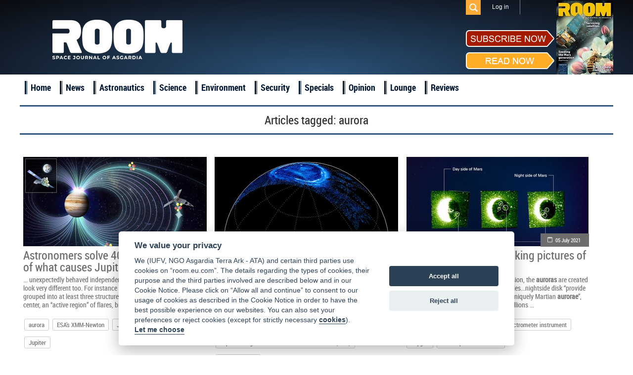

--- FILE ---
content_type: text/html; charset=UTF-8
request_url: https://room.eu.com/tag/aurora
body_size: 5507
content:
<!DOCTYPE html>
<html lang="en-US">
<head>
	<meta charset="UTF-8">
	<meta name="viewport" content="width=device-width, initial-scale=1">
	<meta name="csrf-param" content="_csrf">
    <meta name="csrf-token" content="ZVozb3hsWk5TNHUwGyILGQ4JSxcLLxcGLXdYPAkkYgEzbEsEFBwjKA==">
	<title>aurora - ROOM Space Journal</title>
	<meta name="description" content="Read articles and the latest news about aurora">

	<meta property="fb:app_id" content="1565168923714555" />
	<!--Open Graph-->
	<meta property="og:title" content="aurora - ROOM Space Journal" />
	<meta property="og:type" content="" />
	<meta property="og:url" content="https://room.eu.com/" />
	<meta property="og:image" content="https://room.eu.com" />
    <meta property="og:image:secure_url" content="https://room.eu.com" />
	<meta property="og:description" content="Read articles and the latest news about aurora" />
	<meta property="og:site_name" content="" />

    <meta name="twitter:card" content="summary">
    <meta name="twitter:title" content="aurora - ROOM Space Journal">
    <meta name="twitter:site" content="@Room__Space">
    <meta name="twitter:description" content="Read articles and the latest news about aurora">
    <meta name="twitter:image" content="https://room.eu.com">

	<meta name="viewport" content="width=device-width, initial-scale=1">

    <link rel="apple-touch-icon" sizes="57x57" href="/apple-icon-57x57.png">
    <link rel="apple-touch-icon" sizes="60x60" href="/apple-icon-60x60.png">
    <link rel="apple-touch-icon" sizes="72x72" href="/apple-icon-72x72.png">
    <link rel="apple-touch-icon" sizes="76x76" href="/apple-icon-76x76.png">
    <link rel="apple-touch-icon" sizes="114x114" href="/apple-icon-114x114.png">
    <link rel="apple-touch-icon" sizes="120x120" href="/apple-icon-120x120.png">
    <link rel="apple-touch-icon" sizes="144x144" href="/apple-icon-144x144.png">
    <link rel="apple-touch-icon" sizes="152x152" href="/apple-icon-152x152.png">
    <link rel="apple-touch-icon" sizes="180x180" href="/apple-icon-180x180.png">
    <link rel="icon" type="image/png" sizes="192x192"  href="/android-icon-192x192.png">
    <link rel="icon" type="image/png" sizes="32x32" href="/favicon-32x32.png">
    <link rel="icon" type="image/png" sizes="96x96" href="/favicon-96x96.png">
    <link rel="icon" type="image/png" sizes="16x16" href="/favicon-16x16.png">
    <link rel="shortcut icon" type="image/x-icon"  sizes="16x16" href="/favicon.ico">
    <link rel="manifest" href="/manifest.json">
    <meta name="msapplication-TileColor" content="#ffffff">
    <meta name="msapplication-TileImage" content="/ms-icon-144x144.png">
    <meta name="theme-color" content="#ffffff">

	
	
	<link href="/assets/css/all-47fe02577ab114329703ba786a75059d.css?v=1677776606" rel="stylesheet">
<script src="/assets/js/all-8699e79a62b9370276cc641da8a7dcd4.js?v=1677776604"></script></head>
<body>

	<script src="//platform.linkedin.com/in.js" type="text/javascript"> lang: en_US</script>

<div id="fb-root"></div>
<script>
	window.fbAsyncInit = function() {
		FB.init({
			appId      : '1565168923714555',
			xfbml      : true,
			version    : 'v2.2'
		});
	};

	(function(d, s, id){
		var js, fjs = d.getElementsByTagName(s)[0];
		if (d.getElementById(id)) {return;}
		js = d.createElement(s); js.id = id;
		js.src = "//connect.facebook.net/en_US/sdk.js";
		fjs.parentNode.insertBefore(js, fjs);
	}(document, 'script', 'facebook-jssdk'));
</script>
<div class="header">
	<header class="header-menu">
		<div class="top_menu">
			<div class="wrapper">
				<ul class="mobiles mobile">
					<li class="logo_mobile"><a href="/"></a></li>
					<li class="subscribe_mobile">
						<a href="/subscribe">Subscribe</a>
					</li>
					<li class="menu_trigger_mobile"><span class="mobile menu_trigger""></span></li>
											<li class="login_mobile"><a href="/user/login"><span class="mobile menu_login"></span></a></li>
										<li class="search_mobile">
						<div id="sb-search" class="sb-search">
							<form role="search" method="get" class="search_form" action="/search">
								<input class="sb-search-input" placeholder="Search" type="search" value="" name="q" id="search">
								<input class="sb-search-submit" type="submit" value="">
								<span class="sb-icon-search"></span>
							</form>
						</div>
					</li>
				</ul>
				<div class="panel_menu">
					<ul class="mobile">
						    <li  id="menu-id_5"><a href="/news">News</a></li>
                        <li  id="menu-id_1">
                <a href="/category/astronautics">Astronautics</a>
            </li>
                                <li  id="menu-id_8">
                <a href="/category/space-science">Science</a>
            </li>
                                <li  id="menu-id_2">
                <a href="/category/space-environment">Environment</a>
            </li>
                                <li  id="menu-id_3">
                <a href="/category/space-security">Security</a>
            </li>
                                <li  id="menu-id_6">
                <a href="/category/special-reports">Specials</a>
            </li>
                                <li  id="menu-id_7">
                <a href="/category/opinion">Opinion</a>
            </li>
                                <li  id="menu-id_4">
                <a href="/category/space-lounge">Lounge</a>
            </li>
                <li  id="menu-id_9"><a href="/reviews">Reviews</a></li>


					</ul>
					<ul class="mobile">
                        <li class="checkout"><a href="/subscribe/quick-checkout">Quick subscription</a></li>
						<li><a href="/board">Board</a></li>
						<li><a href="/team">Team</a></li>
						<li><a href="/advertising">Advertising</a></li>
						<li><a href="/contributors">Contributors</a></li>
						<li><a href="/community">Industry</a></li>
						<li><a href="/foreword">Foreword</a></li>
						<li><a href="/partners">Partners</a></li>
					</ul>
					<ul class="right">
												<li class="search_des_ico">
							<div class="sb-search" id="sb-search-desctop_menu">
								<form role="search" method="get" class="search_form" action="/search">
									<input class="sb-search-input" placeholder="Search" type="search" value="" name="q" id="search">
									<input class="sb-search-submit" type="submit" value="">
									<span class="sb-icon-search"></span>
								</form>
							</div>
						</li>
													<li class="menu_login login"><a class="login_mobile-login" href="/user/login">Log in</a></li>
												<li class="red notmobile"><a href="/subscribe">Subscribe</a></li>
					</ul>
				</div>
			</div>
		</div>
	</header>
	<header class="header-menu1">
		<div class="top_menu">
			<div class="wrapper">
				<div class="panel_menu">
					<ul class="right">
						<li class="search_des_ico" id="sb-search-desc">
							<div id="sb-search-desctop" class="sb-search">
								<form role="search" method="get" class="search_form" action="/search">
									<input class="sb-search-input" placeholder="Search" type="search" value="" name="q" id="search">
									<input class="sb-search-submit" type="submit" value="">
									<span class="sb-icon-search"></span>
								</form>
							</div>
						</li>
													<li class="menu_login login"><a class="login_mobile-login" href="/user/login">Log in</a></li>
											</ul>
				</div>
			</div>
		</div>
	</header>
	<div class="wrapper">
		<div class="mobile search_des">
			<form role="search" method="get" class="search_form" action="/search">
				<input type="text" placeholder="Search" value="" class="search_input" name="q" />
				<input type="submit" class="search_submit" value="" />
			</form>
		</div>
		<a class="logo" href="/"></a>
		<div class="socialblock">
			<!--<div class="mobile descsub">
				<a href="/subscribe">Subscribe</a>
			</div>-->
			<div class="social">
				<span class="desc"></span>
				<a class="fb" href="https://www.facebook.com/pages/ROOM/139369979571485?ref=profile" target="_blank"></a>
				<a class="in" href="https://www.linkedin.com/company/10425389?trk=tyah&trkInfo=clickedVertical%3Acompany%2CentityType%3AentityHistoryName%2CclickedEntityId%3Acompany_company_company_company_company_10425389%2Cidx%3A0" target="_blank"></a>
				<a class="tw" href="https://twitter.com/Room__Space" target="_blank"></a>
				<div class="subscribe_maket">
					<div class="subscribe_maket-left">
						<div class="subscribe_maket-leftb sub">
							<a href="/subscribe">
								<img src="/images/design/subscribenow.png" alt="">
							</a>
						</div>
						<div class="subscribe_maket-leftb read">
							<a href="/magazines">
								<img src="/images/design/readnow.png" alt="">
							</a>
						</div>
					</div>
					<div class="subscribe_maket-right">
						<div class="banners">
							<a href="https://room.eu.com/magazines" target="_blank"><img src="/images/banners/1623667603_41.jpg" alt=""></a>						</div>
					</div>
				</div>
			</div>
		</div>
	</div>
</div>
<div class="main_menu">
	<div class="wrapper">
		<ul>
			<li>
				<a href="/">Home</a>
			</li>
			    <li  id="menu-id_5"><a href="/news">News</a></li>
                        <li  id="menu-id_1">
                <a href="/category/astronautics">Astronautics</a>
            </li>
                                <li  id="menu-id_8">
                <a href="/category/space-science">Science</a>
            </li>
                                <li  id="menu-id_2">
                <a href="/category/space-environment">Environment</a>
            </li>
                                <li  id="menu-id_3">
                <a href="/category/space-security">Security</a>
            </li>
                                <li  id="menu-id_6">
                <a href="/category/special-reports">Specials</a>
            </li>
                                <li  id="menu-id_7">
                <a href="/category/opinion">Opinion</a>
            </li>
                                <li  id="menu-id_4">
                <a href="/category/space-lounge">Lounge</a>
            </li>
                <li  id="menu-id_9"><a href="/reviews">Reviews</a></li>


		</ul>
	</div>
</div>
<a id="showHere"></a>

<div class="content mobiles">
    <h2 class="wrapper">
        <div class="header_login"><h1>Articles tagged: <span>aurora</span></h1></div>
                <ul id="w0" class="category_list">
    <li class="item clearfix"></li>
    <li class="block_4 item contains-tag">
        <a class="imgblock" href="/news/astronomers-solve-40-year-old-mystery-of-what-causes-jupiters-x-ray-auroras"><img
                src="/images/contents/JupiterAurora2021_s_372x217.jpg" width="372" height="217" border="0"
                alt="aurora, ESA’s XMM-Newton, JUICE mission, JUNO, Jupiter"/></a>
        <span class="date"><a href="#">09 July 2021</a></span>
        <a class="title" href="/news/astronomers-solve-40-year-old-mystery-of-what-causes-jupiters-x-ray-auroras">Astronomers solve 40-year-old mystery of what causes Jupiter’s X-ray <b>auroras</b> </a>

        <p class="entry">... unexpectedly behaved independently of one another. They also look very different too. For instance Jupiter’s polar <b>aurora</b> is often grouped into at least three structures, including a “swirl region” in the center, an “active region” of flares, bright...</p>
                    <div>
                <ul class="clearfix">
                                            <li class="tags-list__item"><a class="tags-buttom"
                                                       href="/tag/aurora">aurora</a>
                        </li>
                                            <li class="tags-list__item"><a class="tags-buttom"
                                                       href="/tag/ESA’s--XMM-Newton">ESA’s XMM-Newton</a>
                        </li>
                                            <li class="tags-list__item"><a class="tags-buttom"
                                                       href="/tag/JUICE--mission">JUICE mission</a>
                        </li>
                                            <li class="tags-list__item"><a class="tags-buttom"
                                                       href="/tag/JUNO">JUNO</a>
                        </li>
                                            <li class="tags-list__item"><a class="tags-buttom"
                                                       href="/tag/Jupiter">Jupiter</a>
                        </li>
                                    </ul>
            </div>
            </li>





    <li class="block_4 item contains-tag">
        <a class="imgblock" href="/news/the-solar-systems-most-powerful-auroras-are-still-a-mystery"><img
                src="/images/contents/JupiterAurorasSept17_s_372x217.jpg" width="372" height="217" border="0"
                alt="aurora, JUNO, Jupiter, Jupiter Energetic Particle Detector Instrument (JEDI), northern lights"/></a>
        <span class="date"><a href="#">08 September 2017</a></span>
        <a class="title" href="/news/the-solar-systems-most-powerful-auroras-are-still-a-mystery">The solar systems most powerful <b>auroras</b> are still a mystery</a>

        <p class="entry">..., it’s going to help us better understand the universe around us and our place in it.” Understanding what forces drive Jupiter's <b>auroras</b> also has practical implications in our own planetary backyard. "The highest energies that we are observing within...</p>
                    <div>
                <ul class="clearfix">
                                            <li class="tags-list__item"><a class="tags-buttom"
                                                       href="/tag/aurora">aurora</a>
                        </li>
                                            <li class="tags-list__item"><a class="tags-buttom"
                                                       href="/tag/JUNO">JUNO</a>
                        </li>
                                            <li class="tags-list__item"><a class="tags-buttom"
                                                       href="/tag/Jupiter">Jupiter</a>
                        </li>
                                            <li class="tags-list__item"><a class="tags-buttom"
                                                       href="/tag/Jupiter--Energetic--Particle--Detector--Instrument--(JEDI)">Jupiter Energetic Particle Detector Instrument (JEDI)</a>
                        </li>
                                            <li class="tags-list__item"><a class="tags-buttom"
                                                       href="/tag/northern--lights">northern lights</a>
                        </li>
                                    </ul>
            </div>
            </li>





    <li class="block_4 item contains-tag">
        <a class="imgblock" href="/news/hope-probe-catches-striking-pictures-of-auroras-at-mars"><img
                src="/images/contents/MarsAuroras_s_372x217.jpg" width="372" height="217" border="0"
                alt="aurora, Emirates Mars Ultraviolet Spectrometer instrument, oxygen, UAE Hope Mars mission"/></a>
        <span class="date"><a href="#">05 July 2021</a></span>
        <a class="title" href="/news/hope-probe-catches-striking-pictures-of-auroras-at-mars">Hope probe catches striking pictures of <b>auroras</b> at Mars</a>

        <p class="entry">.... Although not perceptible to human vision, the <b>auroras</b> are created by a stream of electrically charged particles...nightside disk “provide an unprecedented perspective on these uniquely Martian <b>aurorae</b>”, the UAE said in a statement last week. Billions ...</p>
                    <div>
                <ul class="clearfix">
                                            <li class="tags-list__item"><a class="tags-buttom"
                                                       href="/tag/aurora">aurora</a>
                        </li>
                                            <li class="tags-list__item"><a class="tags-buttom"
                                                       href="/tag/Emirates--Mars--Ultraviolet--Spectrometer--instrument">Emirates Mars Ultraviolet Spectrometer instrument</a>
                        </li>
                                            <li class="tags-list__item"><a class="tags-buttom"
                                                       href="/tag/oxygen">oxygen</a>
                        </li>
                                            <li class="tags-list__item"><a class="tags-buttom"
                                                       href="/tag/UAE--Hope--Mars--mission">UAE Hope Mars mission</a>
                        </li>
                                    </ul>
            </div>
            </li>





    <li class="item clearfix"></li>
    <li class="block_4 item">
        <a class="imgblock" href="/news/plans-for-first-ever-luxury-space-hotel-unveiled"><img
                src="/images/contents/AuroraSpaceHotel_s_372x217.jpg" width="372" height="217" border="0"
                alt="Aurora Station, International Space Station, Low Earth Orbit, Orion Span"/></a>
        <span class="date"><a href="#">09 April 2018</a></span>
        <a class="title" href="/news/plans-for-first-ever-luxury-space-hotel-unveiled">Plans for first-ever luxury space hotel unveiled</a>

        <p class="entry">...the recent Space 2.0 summit in San Jose, California, the <b>Aurora</b> Station is the vision of Orion Span; a privately funded...it plans to sell dedicated modules on the station, where future <b>Aurora</b> owners can live in, visit, or sublease their space condo. ...</p>
                    <div>
                <ul class="clearfix">
                                            <li class="tags-list__item"><a class="tags-buttom"
                                                       href="/tag/Aurora--Station">Aurora Station</a>
                        </li>
                                            <li class="tags-list__item"><a class="tags-buttom"
                                                       href="/tag/International--Space--Station">International Space Station</a>
                        </li>
                                            <li class="tags-list__item"><a class="tags-buttom"
                                                       href="/tag/Low--Earth--Orbit">Low Earth Orbit</a>
                        </li>
                                            <li class="tags-list__item"><a class="tags-buttom"
                                                       href="/tag/Orion--Span">Orion Span</a>
                        </li>
                                    </ul>
            </div>
            </li>





    <li class="block_4 item contains-tag">
        <a class="imgblock" href="/news/earth-sized-planet-behind-unusual-star-signals-say-astronomers"><img
                src="/images/contents/RedDwarfExoplanet_s_372x217.png" width="372" height="217" border="0"
                alt="aurora, GJ 1151, LOFAR’s Two-Metre Sky Survey (LoTSS), Low-Frequency Array (LOFAR), red dwarf"/></a>
        <span class="date"><a href="#">17 February 2020</a></span>
        <a class="title" href="/news/earth-sized-planet-behind-unusual-star-signals-say-astronomers">Earth-sized planet behind unusual star signals say astronomers</a>

        <p class="entry">... of light close to the planet near its equator. Radio <b>aurorae</b> are powered by large-scale electrical currents and after looking at... could have also been generated by the planet as an <b>aurora</b> and subsequently got caught up with emissions from the star, ...</p>
                    <div>
                <ul class="clearfix">
                                            <li class="tags-list__item"><a class="tags-buttom"
                                                       href="/tag/aurora">aurora</a>
                        </li>
                                            <li class="tags-list__item"><a class="tags-buttom"
                                                       href="/tag/GJ--1151">GJ 1151</a>
                        </li>
                                            <li class="tags-list__item"><a class="tags-buttom"
                                                       href="/tag/LOFAR’s--Two-Metre--Sky--Survey--(LoTSS)">LOFAR’s Two-Metre Sky Survey (LoTSS)</a>
                        </li>
                                            <li class="tags-list__item"><a class="tags-buttom"
                                                       href="/tag/Low-Frequency--Array--(LOFAR)">Low-Frequency Array (LOFAR)</a>
                        </li>
                                            <li class="tags-list__item"><a class="tags-buttom"
                                                       href="/tag/red--dwarf">red dwarf</a>
                        </li>
                                    </ul>
            </div>
            </li>





    <li class="block_4 item contains-tag">
        <a class="imgblock" href="/news/surprises-for-jupiter-as-juno-sends-back-its-first-images"><img
                src="/images/contents/JupiterNorthPole_s_372x217.jpg" width="372" height="217" border="0"
                alt="aurora, Jovian Infrared Auroral Mapper (JI-RAM), JUNO, JunoCam, Jupiter"/></a>
        <span class="date"><a href="#">05 September 2016</a></span>
        <a class="title" href="/news/surprises-for-jupiter-as-juno-sends-back-its-first-images">Surprises for Jupiter as Juno sends back its first images</a>

        <p class="entry">... to Jupiter's south pole, the gas giant’s southern <b>aurora</b> can hardly be seen, therefore Juno's unique polar orbit... emissions of the energetic particles that generate the massive <b>auroras</b> which encircle Jupiter's north pole. These emissions are ...</p>
                    <div>
                <ul class="clearfix">
                                            <li class="tags-list__item"><a class="tags-buttom"
                                                       href="/tag/aurora">aurora</a>
                        </li>
                                            <li class="tags-list__item"><a class="tags-buttom"
                                                       href="/tag/Jovian--Infrared--Auroral--Mapper--(JI-RAM)">Jovian Infrared Auroral Mapper (JI-RAM)</a>
                        </li>
                                            <li class="tags-list__item"><a class="tags-buttom"
                                                       href="/tag/JUNO">JUNO</a>
                        </li>
                                            <li class="tags-list__item"><a class="tags-buttom"
                                                       href="/tag/JunoCam">JunoCam</a>
                        </li>
                                            <li class="tags-list__item"><a class="tags-buttom"
                                                       href="/tag/Jupiter">Jupiter</a>
                        </li>
                                    </ul>
            </div>
            </li>





<ul class="pagination hidden"><li class="prev disabled"><span>&laquo;</span></li>
<li class="active"><a href="/tag/aurora?page=1&amp;per-page=6" data-page="0">1</a></li>
<li><a href="/tag/aurora?page=2&amp;per-page=6" data-page="1">2</a></li>
<li><a href="/tag/aurora?page=3&amp;per-page=6" data-page="2">3</a></li>
<li><a href="/tag/aurora?page=4&amp;per-page=6" data-page="3">4</a></li>
<li><a href="/tag/aurora?page=5&amp;per-page=6" data-page="4">5</a></li>
<li><a href="/tag/aurora?page=6&amp;per-page=6" data-page="5">6</a></li>
<li class="next"><a href="/tag/aurora?page=2&amp;per-page=6" data-page="1">&raquo;</a></li></ul></ul>    </div>
    <div class="wrapper trends">
        <h1>ROOM Space Journal Trends</h1>

        <div class="text_of_site">
            <p></p>
                            <p>
                    <a href="/content/room-space-1">Room Space</a>                </p>
                            <p>
                    <a href="/content/astronomy-magazine">astronomy magazine</a>                </p>
                            <p>
                    <a href="/content/air-and-space-magazine">air and space magazine</a>                </p>
                            <p>
                    <a href="/content/air-space-magazine">air space magazine</a>                </p>
                            <p>
                    <a href="/content/air-and-space-magazine-subscription">air and space magazine subscription</a>                </p>
                            <p>
                    <a href="/content/air-and-space-smithsonian-magazine">air and space smithsonian magazine</a>                </p>
                            <p>
                    <a href="/content/airplane-magazine">airplane magazine</a>                </p>
                            <p>
                    <a href="/content/all-about-space">all about space</a>                </p>
                            <p>
                    <a href="/content/air-and-and-space-magazine-subscription">air & space magazine subscription</a>                </p>
                            <p>
                    <a href="/content/astronomy-magazines-list">astronomy magazines list</a>                </p>
                    </div>
    </div>
</div>

<div class="footer clearfix">

	<div class="bot_menu clearfix">
		<div class="wrapper">
			<ul class="first1">
				<li><a href="/">Home</a></li>
				<li><a href="/board">Board</a></li>
				<li><a href="/team">Team</a></li>
				<li><a href="/vacancies">Vacancies</a></li>
			</ul>
			<ul>
				<li><a href="/advertising">Advertising</a></li>
				<li><a href="/contributors">Contributors</a></li>
				<li><a href="/foreword">Foreword</a></li>
				<li><a href="/partners">Partners</a></li>
			</ul>
			<ul>
				<li><a href="/contents/all">Contents</a></li>
				<li><a href="/archives">Archives</a></li>
				<li><a href="/reviews">Reviews</a></li>
                <li class="mobile"><a href="/submit-an-article">Submit an article</a></li>
				<li class="mobile"><a href="/termsofservice">Terms of Service</a></li>
				<li class="mobile"><a href="/privacypolicy">Privacy Policy</a></li>
                <li class="mobile"><a href="/cookies">Cookie Notice</a></li>
				<li class="mobile"><a href="/imprint">Imprint</a></li>
			</ul>
			<ul class="notmobile">
                <li class="checkout"><a href="/subscribe/quick-checkout">Quick subscription</a></li>
                <li><a href="/submit-an-article">Submit an article</a></li>
				<li><a href="/termsofservice">Terms of Service</a></li>
				<li><a href="/privacypolicy">Privacy Policy</a></li>
                <li><a href="/cookies">Cookie Notice</a></li>
				<li><a href="/imprint">Imprint</a></li>
			</ul>
			<ul class="contacts">
				<li>
					<div class="subscribe_maket">
						<div class="subscribe_maket-left">
							<div class="subscribe_maket-leftb sub">
								<a href="/subscribe">
									<img src="/images/design/subscribenow.png" alt="">
								</a>
							</div>
							<div class="subscribe_maket-leftb read">
								<a href="/magazines">
									<img src="/images/design/readnow.png" alt="">
								</a>
							</div>
						</div>
						<div class="subscribe_maket-right">
							<a href="/magazines"> <img src="/images/magazine/magnow51.png" alt="ROOM, Space Magazine Cover"></a>
						</div>
					</div>
				</li>
				<li><span>Contact us: </span><a href="mailto:subscription@room.eu.com">subscription@room.eu.com</a></li>
				<li><span>Phone: </span><span>+44 7977 469 741</span></li>
				<li class="social">
					<span>Follow us:</span>
					<a class="fb" href="https://www.facebook.com/pages/ROOM/139369979571485?ref=profile" target="_blank"></a>
					<a class="in" href="https://www.linkedin.com/company/10425389?trk=tyah&trkInfo=clickedVertical%3Acompany%2CentityType%3AentityHistoryName%2CclickedEntityId%3Acompany_company_company_company_company_10425389%2Cidx%3A0" target="_blank"></a>
					<a class="tw" href="https://twitter.com/ROOM__Space" target="_blank"></a>
				</li>
			</ul>
		</div>
	</div>
	<div class="logos">
		<div class="wrapper">
			<a class="logo" href="/"></a>
            <a class="logo_asgardia" href="https://asgardia.space/" target="_blank"></a>
		</div>
	</div>
	<div class="copyright">
		&copy;
		2025 Copyright beta version "Room The Space Journal of Asgardia". ISSN 2412 - 4311. All Rights reserved
	</div>
</div>



<div id="scroller"></div>


</body>
</html>
